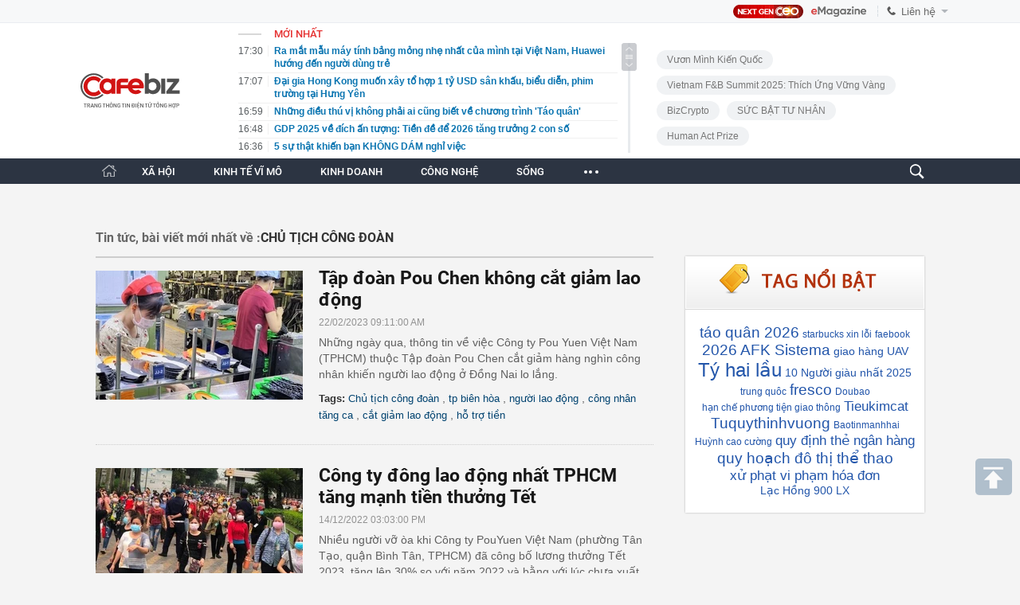

--- FILE ---
content_type: text/html; charset=utf-8
request_url: https://cafebiz.vn/ajaxData/TinMoiOnHeader.chn
body_size: 3113
content:
<li>
            <a href="/ra-mat-mau-may-tinh-bang-mong-nhe-nhat-cua-minh-tai-viet-nam-huawei-huong-den-nguoi-dung-tre-176260107161937927.chn" title="Ra mắt mẫu máy tính bảng mỏng nhẹ nhất của mình tại Việt Nam, Huawei hướng đến người dùng trẻ">
                <span class="time">17:30</span>
                <span class="text">Ra mắt mẫu máy tính bảng mỏng nhẹ nhất của mình tại Việt Nam, Huawei hướng đến người dùng trẻ</span>
            </a>
        </li>
            <li>
            <a href="/dai-gia-hong-kong-muon-xay-to-hop-1-ty-usd-san-khau-bieu-dien-phim-truong-tai-hung-yen-176260107160843568.chn" title="Đại gia Hong Kong muốn xây tổ hợp 1 tỷ USD sân khấu, biểu diễn, phim trường tại Hưng Yên">
                <span class="time">17:07</span>
                <span class="text">Đại gia Hong Kong muốn xây tổ hợp 1 tỷ USD sân khấu, biểu diễn, phim trường tại Hưng Yên</span>
            </a>
        </li>
            <li>
            <a href="/nhung-dieu-thu-vi-khong-phai-ai-cung-biet-ve-chuong-trinh-tao-quan-176260107155547072.chn" title="Những điều thú vị không phải ai cũng biết về chương trình &#039;Táo quân&#039;">
                <span class="time">16:59</span>
                <span class="text">Những điều thú vị không phải ai cũng biết về chương trình &#039;Táo quân&#039;</span>
            </a>
        </li>
            <li>
            <a href="/gdp-2025-ve-dich-an-tuong-tien-de-de-2026-tang-truong-2-con-so-176260107154957142.chn" title="GDP 2025 về đích ấn tượng: Tiền đề để 2026 tăng trưởng 2 con số">
                <span class="time">16:48</span>
                <span class="text">GDP 2025 về đích ấn tượng: Tiền đề để 2026 tăng trưởng 2 con số</span>
            </a>
        </li>
            <li>
            <a href="/5-su-that-khien-ban-khong-dam-nghi-viec-176260107153825893.chn" title="5 sự thật khiến bạn KHÔNG DÁM nghỉ việc">
                <span class="time">16:36</span>
                <span class="text">5 sự thật khiến bạn KHÔNG DÁM nghỉ việc</span>
            </a>
        </li>
            <li>
            <a href="/40-tuoi-co-10-ty-dong-trong-tay-co-nen-ve-huu-som-176260107153500363.chn" title="40 tuổi, có 10 tỷ đồng trong tay: Có nên về hưu sớm?">
                <span class="time">16:21</span>
                <span class="text">40 tuổi, có 10 tỷ đồng trong tay: Có nên về hưu sớm?</span>
            </a>
        </li>
            <li>
            <a href="/vi-sao-co-kim-cuong-nhan-tao-ma-khong-san-xuat-vang-nhan-tao-176260107154307751.chn" title="Vì sao có kim cương nhân tạo mà không sản xuất vàng nhân tạo?">
                <span class="time">16:20</span>
                <span class="text">Vì sao có kim cương nhân tạo mà không sản xuất vàng nhân tạo?</span>
            </a>
        </li>
            <li>
            <a href="/bi-noi-la-ich-ky-khi-nhat-quyet-khong-nhuong-ghe-may-bay-cho-tre-em-va-ly-do-khien-toi-khong-he-hoi-han-176260107145330652.chn" title="Bị nói là ích kỷ khi nhất quyết không nhường ghế máy bay cho trẻ em và lý do khiến tôi không hề hối hận">
                <span class="time">16:00</span>
                <span class="text">Bị nói là ích kỷ khi nhất quyết không nhường ghế máy bay cho trẻ em và lý do khiến tôi không hề hối hận</span>
            </a>
        </li>
            <li>
            <a href="/ro-ri-doan-ghi-am-gay-soc-khien-thuong-hieu-thuc-pham-quen-thuoc-voi-hang-trieu-khach-hang-lao-dao-176260107153249703.chn" title="Rò rỉ đoạn ghi âm gây sốc khiến thương hiệu thực phẩm quen thuộc với hàng triệu khách hàng lao đao">
                <span class="time">15:54</span>
                <span class="text">Rò rỉ đoạn ghi âm gây sốc khiến thương hiệu thực phẩm quen thuộc với hàng triệu khách hàng lao đao</span>
            </a>
        </li>
            <li>
            <a href="/phat-minh-cua-trung-quoc-lam-rung-chuyen-nganh-nong-nghiep-tao-ra-giong-co-the-nhan-doi-san-luong-lua-toan-cau-tiet-kiem-den-99-chi-phi-tao-giong-176260107155227362.chn" title="Phát minh của Trung Quốc làm rung chuyển ngành nông nghiệp, tạo ra giống có thể nhân đôi sản lượng lúa toàn cầu, tiết kiệm đến 99% chi phí tạo giống">
                <span class="time">15:52</span>
                <span class="text">Phát minh của Trung Quốc làm rung chuyển ngành nông nghiệp, tạo ra giống có thể nhân đôi sản lượng lúa toàn cầu, tiết kiệm đến 99% chi phí tạo giống</span>
            </a>
        </li>
            <li>
            <a href="/mot-cong-ty-chi-5-ti-dong-chon-nha-hang-vip-to-chuc-tat-nien-cho-13000-cong-nhan-176260107143217391.chn" title="Một công ty chi 5 tỉ đồng, chọn nhà hàng &quot;VIP&quot; tổ chức tất niên cho 13.000 công nhân">
                <span class="time">15:31</span>
                <span class="text">Một công ty chi 5 tỉ đồng, chọn nhà hàng &quot;VIP&quot; tổ chức tất niên cho 13.000 công nhân</span>
            </a>
        </li>
            <li>
            <a href="/vu-cuu-pho-giam-doc-eximbank-ba-dinh-lua-hon-2700-ty-dong-nguoi-trung-chuyen-tien-khai-cung-la-bi-hai-176260107153001967.chn" title="Vụ cựu Phó giám đốc Eximbank Ba Đình lừa hơn 2.700 tỷ đồng: Người &#039;trung chuyển&#039; tiền khai cũng là bị hại">
                <span class="time">15:29</span>
                <span class="text">Vụ cựu Phó giám đốc Eximbank Ba Đình lừa hơn 2.700 tỷ đồng: Người &#039;trung chuyển&#039; tiền khai cũng là bị hại</span>
            </a>
        </li>
            <li>
            <a href="/ke-hanh-hung-phu-nu-truoc-mat-nhieu-tre-nho-o-chung-cu-ha-noi-linh-an-6-thang-tu-176260107150344392.chn" title="Kẻ hành hung phụ nữ trước mặt nhiều trẻ nhỏ ở chung cư Hà Nội lĩnh án 6 tháng tù">
                <span class="time">15:15</span>
                <span class="text">Kẻ hành hung phụ nữ trước mặt nhiều trẻ nhỏ ở chung cư Hà Nội lĩnh án 6 tháng tù</span>
            </a>
        </li>
            <li>
            <a href="/cong-ty-chung-khoan-lien-quan-cuu-chu-tich-flc-trinh-van-quyet-vua-co-dong-thai-bat-thuong-176260107145134726.chn" title="Công ty chứng khoán liên quan cựu Chủ tịch FLC Trịnh Văn Quyết vừa có động thái bất thường">
                <span class="time">15:13</span>
                <span class="text">Công ty chứng khoán liên quan cựu Chủ tịch FLC Trịnh Văn Quyết vừa có động thái bất thường</span>
            </a>
        </li>
            <li>
            <a href="/btv-mui-khanh-ly-nguoi-tung-tao-trao-luu-talkshow-ve-tai-chinh-chung-khoan-gio-ra-sao-176260107150120016.chn" title="BTV Mùi Khánh Ly, người từng tạo trào lưu talkshow về tài chính - chứng khoán, giờ ra sao?">
                <span class="time">15:01</span>
                <span class="text">BTV Mùi Khánh Ly, người từng tạo trào lưu talkshow về tài chính - chứng khoán, giờ ra sao?</span>
            </a>
        </li>
            <li>
            <a href="/hang-robot-my-chon-tphcm-lam-cu-diem-san-xuat-cho-may-toan-cau-176260107142730647.chn" title="Hãng robot Mỹ chọn TP.HCM làm cứ điểm sản xuất chó máy toàn cầu">
                <span class="time">14:59</span>
                <span class="text">Hãng robot Mỹ chọn TP.HCM làm cứ điểm sản xuất chó máy toàn cầu</span>
            </a>
        </li>
            <li>
            <a href="/mot-dai-gia-muon-mua-tap-doan-phuc-son-de-boi-thuong-giup-hau-phao-so-tien-7000-ti-dong-176260107144723878.chn" title="Một đại gia muốn mua Tập đoàn Phúc Sơn để bồi thường giúp Hậu &quot;Pháo&quot; số tiền 7.000 tỉ đồng">
                <span class="time">14:55</span>
                <span class="text">Một đại gia muốn mua Tập đoàn Phúc Sơn để bồi thường giúp Hậu &quot;Pháo&quot; số tiền 7.000 tỉ đồng</span>
            </a>
        </li>
            <li>
            <a href="/mot-thuong-hieu-thuc-pham-toan-cau-co-mat-o-viet-nam-30-nam-vua-ra-quyet-dinh-chan-dong-thu-hoi-sua-bot-cho-tre-em-tai-25-quoc-gia-do-nguy-co-nhiem-doc-to-176260107142526908.chn" title="Một thương hiệu thực phẩm toàn cầu có mặt ở Việt Nam 30 năm vừa ra quyết định chấn động - thu hồi sữa bột cho trẻ em tại 25 quốc gia do nguy cơ nhiễm độc tố">
                <span class="time">14:50</span>
                <span class="text">Một thương hiệu thực phẩm toàn cầu có mặt ở Việt Nam 30 năm vừa ra quyết định chấn động - thu hồi sữa bột cho trẻ em tại 25 quốc gia do nguy cơ nhiễm độc tố</span>
            </a>
        </li>
            <li>
            <a href="/danh-thue-giao-dich-vang-mieng-co-anh-huong-toi-gia-vang-17626010714391827.chn" title="Đánh thuế giao dịch vàng miếng có ảnh hưởng tới giá vàng?">
                <span class="time">14:39</span>
                <span class="text">Đánh thuế giao dịch vàng miếng có ảnh hưởng tới giá vàng?</span>
            </a>
        </li>
            <li>
            <a href="/mot-du-an-kdt-rong-hon-100ha-tai-tinh-sap-co-san-bay-5-sao-top-10-the-gioi-ma-kbc-cua-dai-gia-dang-thanh-tam-deo-duoi-hon-20-nam-bat-ngo-co-dien-bien-moi-176260107140017136.chn" title="Một dự án KĐT rộng hơn 100ha tại tỉnh sắp có sân bay 5 sao top 10 thế giới mà KBC của đại gia Đặng Thành Tâm &quot;đeo đuổi&quot; hơn 20 năm bất ngờ có diễn biến mới">
                <span class="time">14:37</span>
                <span class="text">Một dự án KĐT rộng hơn 100ha tại tỉnh sắp có sân bay 5 sao top 10 thế giới mà KBC của đại gia Đặng Thành Tâm &quot;đeo đuổi&quot; hơn 20 năm bất ngờ có diễn biến mới</span>
            </a>
        </li>
    <!--s: 07/01/2026 17:30:28-->  <!--CachedInfo:LastModifiedDate: 07/01/2026 17:30:28 | TimeCD: -->

--- FILE ---
content_type: text/html; charset=utf-8
request_url: https://cafebiz.vn/ajax/getTagHighlight.html
body_size: 1917
content:
{"data":[{"Avatar":null,"CountNews":0,"Cover":null,"CreatedBy":"minhquan","CreatedDate":"2026-01-06T22:51:08","Description":"t\u00e1o qu\u00e2n 2026","EditedBy":null,"Id":1303050,"Invisibled":false,"IsAmp":false,"IsHotTag":false,"IsThread":false,"ModifiedDate":"0001-01-01T00:00:00","Name":"t\u00e1o qu\u00e2n 2026","NewsCount":0,"NewsCoverId":0,"ParentId":0,"Priority":0,"SiteId":176,"SourceUrl":null,"Status":0,"SubTitle":null,"TagContent":null,"TagInit":null,"TagMetaContent":null,"TagMetaKeyword":null,"TagRelation":[],"TagTitle":null,"TemplateId":0,"Type":0,"UnsignName":null,"Url":"tao-quan-2026.html","ZoneId":17650,"ZoneName":"S\u1ed1ng"},{"Avatar":null,"CountNews":0,"Cover":null,"CreatedBy":"lethanhhuyen","CreatedDate":"2026-01-06T20:39:43","Description":"starbucks xin l\u1ed7i","EditedBy":null,"Id":1303022,"Invisibled":false,"IsAmp":false,"IsHotTag":false,"IsThread":false,"ModifiedDate":"0001-01-01T00:00:00","Name":"starbucks xin l\u1ed7i","NewsCount":0,"NewsCoverId":0,"ParentId":0,"Priority":0,"SiteId":176,"SourceUrl":null,"Status":0,"SubTitle":null,"TagContent":null,"TagInit":null,"TagMetaContent":null,"TagMetaKeyword":null,"TagRelation":[],"TagTitle":null,"TemplateId":0,"Type":0,"UnsignName":null,"Url":"starbucks-xin-loi.html","ZoneId":17647,"ZoneName":"Kinh doanh"},{"Avatar":null,"Code":null,"CountNews":0,"Cover":null,"CreatedBy":"lethanhhuyen","CreatedDate":"2026-01-06T16:05:02","Description":"faebook","EditedBy":null,"Id":1302957,"Invisibled":false,"IsAmp":false,"IsHotTag":false,"IsThread":false,"ModifiedDate":"0001-01-01T00:00:00","Name":"faebook","NewsCount":0,"NewsCoverId":0,"ParentId":0,"Priority":0,"SiteId":176,"SourceUrl":null,"Status":0,"SubTitle":null,"TagContent":null,"TagInit":null,"TagMetaContent":null,"TagMetaKeyword":null,"TagRelation":[],"TagTitle":null,"TemplateId":0,"Type":0,"UnsignName":null,"Url":"faebook.html","ZoneId":17647,"ZoneName":"Kinh doanh"},{"Avatar":null,"Code":null,"CountNews":0,"Cover":null,"CreatedBy":"namvh","CreatedDate":"2026-01-06T10:33:39","Description":"2026","EditedBy":null,"Id":1302846,"Invisibled":false,"IsAmp":false,"IsHotTag":false,"IsThread":false,"ModifiedDate":"0001-01-01T00:00:00","Name":"2026","NewsCount":0,"NewsCoverId":0,"ParentId":0,"Priority":0,"SiteId":176,"SourceUrl":null,"Status":0,"SubTitle":null,"TagContent":null,"TagInit":null,"TagMetaContent":null,"TagMetaKeyword":null,"TagRelation":[],"TagTitle":null,"TemplateId":0,"Type":0,"UnsignName":null,"Url":"2026.html","ZoneId":17647,"ZoneName":"Kinh doanh"},{"Avatar":null,"Code":null,"CountNews":0,"Cover":null,"CreatedBy":"minhquan","CreatedDate":"2026-01-05T21:27:30","Description":"AFK Sistema","EditedBy":null,"Id":1302747,"Invisibled":false,"IsAmp":false,"IsHotTag":false,"IsThread":false,"ModifiedDate":"0001-01-01T00:00:00","Name":"AFK Sistema","NewsCount":0,"NewsCoverId":0,"ParentId":0,"Priority":0,"SiteId":176,"SourceUrl":null,"Status":0,"SubTitle":null,"TagContent":null,"TagInit":null,"TagMetaContent":null,"TagMetaKeyword":null,"TagRelation":[],"TagTitle":null,"TemplateId":0,"Type":0,"UnsignName":null,"Url":"afk-sistema.html","ZoneId":17647,"ZoneName":"Kinh doanh"},{"Avatar":null,"Code":null,"CountNews":0,"Cover":null,"CreatedBy":"minhquan","CreatedDate":"2026-01-05T21:22:19","Description":"giao h\u00e0ng UAV","EditedBy":null,"Id":1302746,"Invisibled":false,"IsAmp":false,"IsHotTag":false,"IsThread":false,"ModifiedDate":"0001-01-01T00:00:00","Name":"giao h\u00e0ng UAV","NewsCount":0,"NewsCoverId":0,"ParentId":0,"Priority":0,"SiteId":176,"SourceUrl":null,"Status":0,"SubTitle":null,"TagContent":null,"TagInit":null,"TagMetaContent":null,"TagMetaKeyword":null,"TagRelation":[],"TagTitle":null,"TemplateId":0,"Type":0,"UnsignName":null,"Url":"giao-hang-uav.html","ZoneId":17647,"ZoneName":"Kinh doanh"},{"Avatar":null,"Code":null,"CountNews":0,"Cover":null,"CreatedBy":"minhquan","CreatedDate":"2026-01-05T21:20:31","Description":"T\u00fd hai l\u1ea7u","EditedBy":null,"Id":1302745,"Invisibled":false,"IsAmp":false,"IsHotTag":false,"IsThread":false,"ModifiedDate":"0001-01-01T00:00:00","Name":"T\u00fd hai l\u1ea7u","NewsCount":0,"NewsCoverId":0,"ParentId":0,"Priority":0,"SiteId":176,"SourceUrl":null,"Status":0,"SubTitle":null,"TagContent":null,"TagInit":null,"TagMetaContent":null,"TagMetaKeyword":null,"TagRelation":[],"TagTitle":null,"TemplateId":0,"Type":0,"UnsignName":null,"Url":"ty-hai-lau.html","ZoneId":176113,"ZoneName":"X\u00e3 h\u1ed9i"},{"Avatar":null,"Code":null,"CountNews":0,"Cover":null,"CreatedBy":"minhquan","CreatedDate":"2026-01-05T17:16:47","Description":"10 Ng\u01b0\u1eddi gi\u00e0u nh\u1ea5t 2025","EditedBy":null,"Id":1302715,"Invisibled":false,"IsAmp":false,"IsHotTag":false,"IsThread":false,"ModifiedDate":"0001-01-01T00:00:00","Name":"10 Ng\u01b0\u1eddi gi\u00e0u nh\u1ea5t 2025","NewsCount":0,"NewsCoverId":0,"ParentId":0,"Priority":0,"SiteId":176,"SourceUrl":null,"Status":0,"SubTitle":null,"TagContent":null,"TagInit":null,"TagMetaContent":null,"TagMetaKeyword":null,"TagRelation":[],"TagTitle":null,"TemplateId":0,"Type":0,"UnsignName":null,"Url":"10-nguoi-giau-nhat-2025.html","ZoneId":17647,"ZoneName":"Kinh doanh"},{"Avatar":null,"Code":null,"CountNews":0,"Cover":null,"CreatedBy":"dohueanh","CreatedDate":"2026-01-05T15:04:31","Description":"trung qu\u00f4c","EditedBy":null,"Id":1302679,"Invisibled":false,"IsAmp":false,"IsHotTag":false,"IsThread":false,"ModifiedDate":"0001-01-01T00:00:00","Name":"trung qu\u00f4c","NewsCount":0,"NewsCoverId":0,"ParentId":0,"Priority":0,"SiteId":176,"SourceUrl":null,"Status":0,"SubTitle":null,"TagContent":null,"TagInit":null,"TagMetaContent":null,"TagMetaKeyword":null,"TagRelation":[],"TagTitle":null,"TemplateId":0,"Type":0,"UnsignName":null,"Url":"trung-quoc.html","ZoneId":17647,"ZoneName":"Kinh doanh"},{"Avatar":null,"CountNews":0,"Cover":null,"CreatedBy":"dohueanh","CreatedDate":"2026-01-05T09:52:02","Description":"fresco","EditedBy":null,"Id":1302614,"Invisibled":false,"IsAmp":false,"IsHotTag":false,"IsThread":false,"ModifiedDate":"0001-01-01T00:00:00","Name":"fresco","NewsCount":0,"NewsCoverId":0,"ParentId":0,"Priority":0,"SiteId":176,"SourceUrl":null,"Status":0,"SubTitle":null,"TagContent":null,"TagInit":null,"TagMetaContent":null,"TagMetaKeyword":null,"TagRelation":[],"TagTitle":null,"TemplateId":0,"Type":0,"UnsignName":null,"Url":"fresco.html","ZoneId":17647,"ZoneName":"Kinh doanh"},{"Avatar":null,"Code":null,"CountNews":0,"Cover":null,"CreatedBy":"dohueanh","CreatedDate":"2026-01-05T09:38:26","Description":"Doubao","EditedBy":null,"Id":1302609,"Invisibled":false,"IsAmp":false,"IsHotTag":false,"IsThread":false,"ModifiedDate":"0001-01-01T00:00:00","Name":"Doubao","NewsCount":0,"NewsCoverId":0,"ParentId":0,"Priority":0,"SiteId":176,"SourceUrl":null,"Status":0,"SubTitle":null,"TagContent":null,"TagInit":null,"TagMetaContent":null,"TagMetaKeyword":null,"TagRelation":[],"TagTitle":null,"TemplateId":0,"Type":0,"UnsignName":null,"Url":"doubao.html","ZoneId":17647,"ZoneName":"Kinh doanh"},{"Avatar":null,"Code":null,"CountNews":0,"Cover":null,"CreatedBy":"minhquan","CreatedDate":"2026-01-05T00:33:43","Description":"h\u1ea1n ch\u1ebf ph\u01b0\u01a1ng ti\u1ec7n giao th\u00f4ng","EditedBy":null,"Id":1302575,"Invisibled":false,"IsAmp":false,"IsHotTag":false,"IsThread":false,"ModifiedDate":"0001-01-01T00:00:00","Name":"h\u1ea1n ch\u1ebf ph\u01b0\u01a1ng ti\u1ec7n giao th\u00f4ng","NewsCount":0,"NewsCoverId":0,"ParentId":0,"Priority":0,"SiteId":176,"SourceUrl":null,"Status":0,"SubTitle":null,"TagContent":null,"TagInit":null,"TagMetaContent":null,"TagMetaKeyword":null,"TagRelation":[],"TagTitle":null,"TemplateId":0,"Type":0,"UnsignName":null,"Url":"han-che-phuong-tien-giao-thong.html","ZoneId":17647,"ZoneName":"Kinh doanh"},{"Avatar":null,"Code":null,"CountNews":0,"Cover":null,"CreatedBy":"minhquan","CreatedDate":"2026-01-02T09:10:35","Description":"Tieukimcat","EditedBy":null,"Id":1302119,"Invisibled":false,"IsAmp":false,"IsHotTag":false,"IsThread":false,"ModifiedDate":"0001-01-01T00:00:00","Name":"Tieukimcat","NewsCount":0,"NewsCoverId":0,"ParentId":0,"Priority":0,"SiteId":176,"SourceUrl":null,"Status":0,"SubTitle":null,"TagContent":null,"TagInit":null,"TagMetaContent":null,"TagMetaKeyword":null,"TagRelation":[],"TagTitle":null,"TemplateId":0,"Type":0,"UnsignName":null,"Url":"tieukimcat.html","ZoneId":17647,"ZoneName":"Kinh doanh"},{"Avatar":null,"Code":null,"CountNews":0,"Cover":null,"CreatedBy":"minhquan","CreatedDate":"2026-01-02T09:10:28","Description":"Tuquythinhvuong","EditedBy":null,"Id":1302118,"Invisibled":false,"IsAmp":false,"IsHotTag":false,"IsThread":false,"ModifiedDate":"0001-01-01T00:00:00","Name":"Tuquythinhvuong","NewsCount":0,"NewsCoverId":0,"ParentId":0,"Priority":0,"SiteId":176,"SourceUrl":null,"Status":0,"SubTitle":null,"TagContent":null,"TagInit":null,"TagMetaContent":null,"TagMetaKeyword":null,"TagRelation":[],"TagTitle":null,"TemplateId":0,"Type":0,"UnsignName":null,"Url":"tuquythinhvuong.html","ZoneId":17647,"ZoneName":"Kinh doanh"},{"Avatar":null,"Code":null,"CountNews":0,"Cover":null,"CreatedBy":"minhquan","CreatedDate":"2026-01-02T09:10:21","Description":"Baotinmanhhai","EditedBy":null,"Id":1302117,"Invisibled":false,"IsAmp":false,"IsHotTag":false,"IsThread":false,"ModifiedDate":"0001-01-01T00:00:00","Name":"Baotinmanhhai","NewsCount":0,"NewsCoverId":0,"ParentId":0,"Priority":0,"SiteId":176,"SourceUrl":null,"Status":0,"SubTitle":null,"TagContent":null,"TagInit":null,"TagMetaContent":null,"TagMetaKeyword":null,"TagRelation":[],"TagTitle":null,"TemplateId":0,"Type":0,"UnsignName":null,"Url":"baotinmanhhai.html","ZoneId":17647,"ZoneName":"Kinh doanh"},{"Avatar":null,"Code":null,"CountNews":0,"Cover":null,"CreatedBy":"minhquan","CreatedDate":"2026-01-01T20:57:39","Description":"Hu\u1ef3nh cao c\u01b0\u1eddng","EditedBy":null,"Id":1302070,"Invisibled":false,"IsAmp":false,"IsHotTag":false,"IsThread":false,"ModifiedDate":"0001-01-01T00:00:00","Name":"Hu\u1ef3nh cao c\u01b0\u1eddng","NewsCount":0,"NewsCoverId":0,"ParentId":0,"Priority":0,"SiteId":176,"SourceUrl":null,"Status":0,"SubTitle":null,"TagContent":null,"TagInit":null,"TagMetaContent":null,"TagMetaKeyword":null,"TagRelation":[],"TagTitle":null,"TemplateId":0,"Type":0,"UnsignName":null,"Url":"huynh-cao-cuong.html","ZoneId":176113,"ZoneName":"X\u00e3 h\u1ed9i"},{"Avatar":null,"Code":null,"CountNews":0,"Cover":null,"CreatedBy":"minhquan","CreatedDate":"2026-01-01T15:25:49","Description":"quy \u0111\u1ecbnh th\u1ebb ng\u00e2n h\u00e0ng","EditedBy":null,"Id":1302037,"Invisibled":false,"IsAmp":false,"IsHotTag":false,"IsThread":false,"ModifiedDate":"0001-01-01T00:00:00","Name":"quy \u0111\u1ecbnh th\u1ebb ng\u00e2n h\u00e0ng","NewsCount":0,"NewsCoverId":0,"ParentId":0,"Priority":0,"SiteId":176,"SourceUrl":null,"Status":0,"SubTitle":null,"TagContent":null,"TagInit":null,"TagMetaContent":null,"TagMetaKeyword":null,"TagRelation":[],"TagTitle":null,"TemplateId":0,"Type":0,"UnsignName":null,"Url":"quy-dinh-the-ngan-hang.html","ZoneId":17647,"ZoneName":"Kinh doanh"},{"Avatar":null,"Code":null,"CountNews":0,"Cover":null,"CreatedBy":"minhquan","CreatedDate":"2026-01-01T15:24:13","Description":"quy ho\u1ea1ch \u0111\u00f4 th\u1ecb th\u1ec3 thao","EditedBy":null,"Id":1302035,"Invisibled":false,"IsAmp":false,"IsHotTag":false,"IsThread":false,"ModifiedDate":"0001-01-01T00:00:00","Name":"quy ho\u1ea1ch \u0111\u00f4 th\u1ecb th\u1ec3 thao","NewsCount":0,"NewsCoverId":0,"ParentId":0,"Priority":0,"SiteId":176,"SourceUrl":null,"Status":0,"SubTitle":null,"TagContent":null,"TagInit":null,"TagMetaContent":null,"TagMetaKeyword":null,"TagRelation":[],"TagTitle":null,"TemplateId":0,"Type":0,"UnsignName":null,"Url":"quy-hoach-do-thi-the-thao.html","ZoneId":17647,"ZoneName":"Kinh doanh"},{"Avatar":null,"Code":null,"CountNews":0,"Cover":null,"CreatedBy":"minhquan","CreatedDate":"2026-01-01T15:19:50","Description":"x\u1eed ph\u1ea1t vi ph\u1ea1m h\u00f3a \u0111\u01a1n","EditedBy":null,"Id":1302034,"Invisibled":false,"IsAmp":false,"IsHotTag":false,"IsThread":false,"ModifiedDate":"0001-01-01T00:00:00","Name":"x\u1eed ph\u1ea1t vi ph\u1ea1m h\u00f3a \u0111\u01a1n","NewsCount":0,"NewsCoverId":0,"ParentId":0,"Priority":0,"SiteId":176,"SourceUrl":null,"Status":0,"SubTitle":null,"TagContent":null,"TagInit":null,"TagMetaContent":null,"TagMetaKeyword":null,"TagRelation":[],"TagTitle":null,"TemplateId":0,"Type":0,"UnsignName":null,"Url":"xu-phat-vi-pham-hoa-don.html","ZoneId":17647,"ZoneName":"Kinh doanh"},{"Avatar":null,"Code":null,"CountNews":0,"Cover":null,"CreatedBy":"minhquan","CreatedDate":"2026-01-01T13:56:41","Description":"L\u1ea1c H\u1ed3ng 900 LX","EditedBy":null,"Id":1302017,"Invisibled":false,"IsAmp":false,"IsHotTag":false,"IsThread":false,"ModifiedDate":"0001-01-01T00:00:00","Name":"L\u1ea1c H\u1ed3ng 900 LX","NewsCount":0,"NewsCoverId":0,"ParentId":0,"Priority":0,"SiteId":176,"SourceUrl":null,"Status":0,"SubTitle":null,"TagContent":null,"TagInit":null,"TagMetaContent":null,"TagMetaKeyword":null,"TagRelation":[],"TagTitle":null,"TemplateId":0,"Type":0,"UnsignName":null,"Url":"lac-hong-900-lx.html","ZoneId":17647,"ZoneName":"Kinh doanh"}]}

--- FILE ---
content_type: text/javascript; charset=utf-8
request_url: https://pge.populartooth.com/core/pr/pr_cafebiz.vn.js
body_size: 641
content:
console.log('pr'); var data_zone_pr_483801 = [];var data_zone_pr_483802 = [];function getRandomItem(data) {
    if (!data || data.length === 0) return [];
    const randomIndex = Math.floor(Math.random() * data.length);
    return [data[randomIndex]]; 
}



function renderItems(containerId, data) {
    if (window.location.pathname !== "/") return;

    const box = document.getElementById(containerId);
    if (!box || !Array.isArray(data) || data.length === 0) return;
    if (box.dataset.loaded === "1") return;

    const observer = new IntersectionObserver((entries, obs) => {
        if (!entries[0].isIntersecting) return;

        data.forEach(item => {
            const html = `
                <li class="item">
                    <div class="cfbiznews_box cfbiz_flx" type="midThumb">
                        <a href="${item.link}"
                           title="${item.title}"
                           class="thumb show-popup"
                           data-popup-url="${item.link}"
                           newsid="${item.id || ""}">
                            <i style="background-image: url('${item.avata}')"></i>
                        </a>

                        <div class="cfbiznews_total">
                            <h3>
                                <a href="${item.link}"
                                   title="${item.title}"
                                   class="cfbiznews_title show-popup"
                                   data-popup-url="${item.title}"
                                   newsid="${item.id || ""}">
                                    ${item.title}
                                </a>
                            </h3>

                            <p class="cfbiznews_sapo">
                                ${item.sapo || ""}
                            </p>
                        </div>
                    </div>
                </li>
            `;

            if (!box.querySelector(`a[href="${item.link}"]`)) {
                box.insertAdjacentHTML("beforeend", html);
            }
        });

        box.dataset.loaded = "1";
        obs.unobserve(box);
    }, { threshold: 0.1 });

    observer.observe(box);
}



renderItems("pr_stream_1_pc", getRandomItem(data_zone_pr_483801));
renderItems("pr_stream_2_pc", getRandomItem(data_zone_pr_483802));